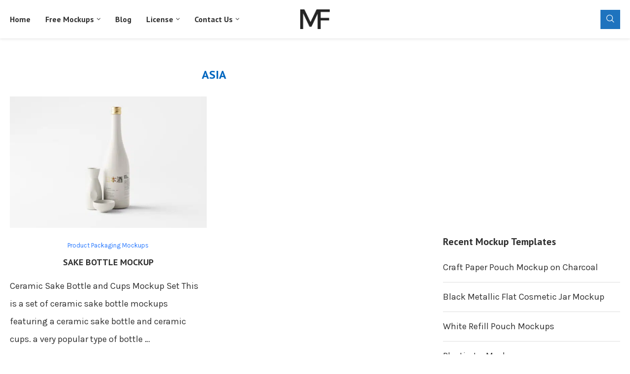

--- FILE ---
content_type: text/html; charset=utf-8
request_url: https://www.google.com/recaptcha/api2/aframe
body_size: 258
content:
<!DOCTYPE HTML><html><head><meta http-equiv="content-type" content="text/html; charset=UTF-8"></head><body><script nonce="8uTkUrpPv8436r8wvTurfQ">/** Anti-fraud and anti-abuse applications only. See google.com/recaptcha */ try{var clients={'sodar':'https://pagead2.googlesyndication.com/pagead/sodar?'};window.addEventListener("message",function(a){try{if(a.source===window.parent){var b=JSON.parse(a.data);var c=clients[b['id']];if(c){var d=document.createElement('img');d.src=c+b['params']+'&rc='+(localStorage.getItem("rc::a")?sessionStorage.getItem("rc::b"):"");window.document.body.appendChild(d);sessionStorage.setItem("rc::e",parseInt(sessionStorage.getItem("rc::e")||0)+1);localStorage.setItem("rc::h",'1768975457460');}}}catch(b){}});window.parent.postMessage("_grecaptcha_ready", "*");}catch(b){}</script></body></html>

--- FILE ---
content_type: text/css
request_url: https://mockupfree.net/wp-content/uploads/elementor/css/post-5677.css
body_size: -85
content:
.elementor-5677 .elementor-element.elementor-element-7983254 > .elementor-container > .elementor-column > .elementor-widget-wrap{align-content:center;align-items:center;}.elementor-5677 .elementor-element.elementor-element-7983254:not(.elementor-motion-effects-element-type-background), .elementor-5677 .elementor-element.elementor-element-7983254 > .elementor-motion-effects-container > .elementor-motion-effects-layer{background-color:#FEE133;}.elementor-5677 .elementor-element.elementor-element-7983254{transition:background 0.3s, border 0.3s, border-radius 0.3s, box-shadow 0.3s;}.elementor-5677 .elementor-element.elementor-element-7983254 > .elementor-background-overlay{transition:background 0.3s, border-radius 0.3s, opacity 0.3s;}.elementor-5677 .elementor-element.elementor-element-3c02b10 .elementor-text-editor{text-align:center;}.elementor-widget-button .elementor-button{background-color:var( --e-global-color-accent );font-family:var( --e-global-typography-accent-font-family ), Sans-serif;font-weight:var( --e-global-typography-accent-font-weight );}.elementor-5677 .elementor-element.elementor-element-a8a2d75 .elementor-button{background-color:#595CDA;fill:#FFFFFF;color:#FFFFFF;border-radius:30px 30px 30px 30px;padding:15px 80px 15px 80px;}